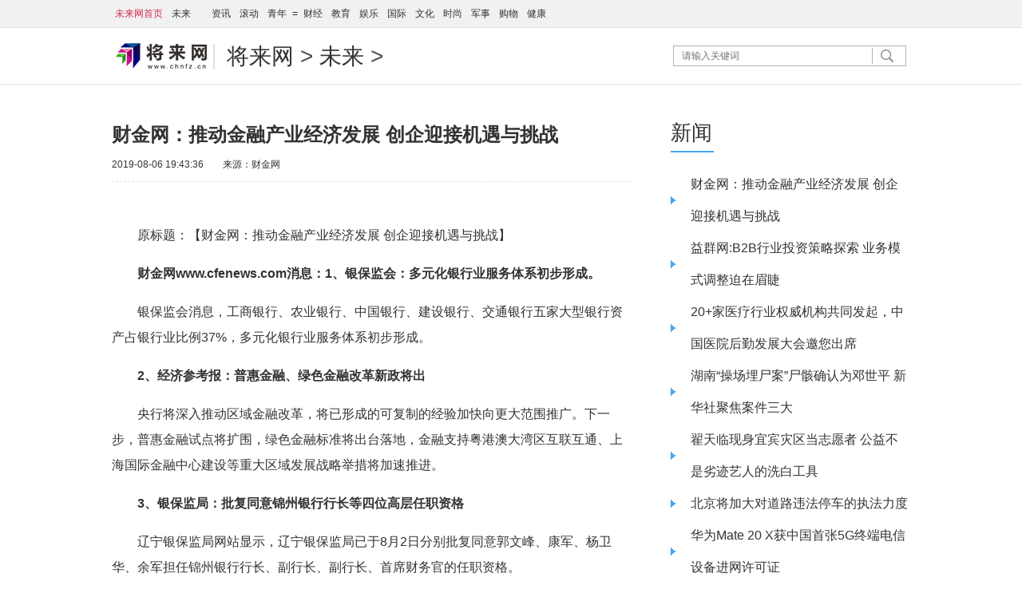

--- FILE ---
content_type: text/html
request_url: http://www.chnfz.cn/www_chnfz/wei/2019/0806/6380.html
body_size: 5689
content:
<!DOCTYPE html SYSTEM "http://www.fsmtag.org/dtd/xhtml1-strict-fsmtag-4.dtd">
<html xmlns="http://www.w3.org/1999/xhtml">
<head>
<meta http-equiv="Content-Type" content="text/html; charset=utf8">
<meta name="viewport" content="width=device-width, initial-scale=1.0, maximum-scale=1.0">
<meta http-equiv="X-UA-Compatible" content="IE=Edge">
<meta name="robots" content="all">
<title>财金网：推动金融产业经济发展 创企迎接机遇与挑战-将来网</title>


<script src="http://www.cjcnn.com/static/js/mobilecheck.js"></script>
<META NAME="Keywords" CONTENT="明天网" />
<META NAME="Description" CONTENT="原标题：【财金网：推动金融产业经济发展 创企迎接机遇与挑战】财金网www cfenews com消息：1、银保监会：多元化银行业服务体系初步形成。   " />
    <link rel="shortcut icon" type="image/x-icon" href="http://www.cjcnn.com/static/images/ico_chnfz.png"/>
<link rel="stylesheet" href="http://www.cjcnn.com/static/css/content1.css">
<script type="text/javascript" src="http://www.cjcnn.com/static/js/jquery-1.8.3.min.js"></script>
<script>
(function(){
    var bp = document.createElement('script');
    var curProtocol = window.location.protocol.split(':')[0];
    if (curProtocol === 'https'){
   bp.src = 'https://zz.bdstatic.com/linksubmit/push.js';
  }
  else{
  bp.src = 'http://push.zhanzhang.baidu.com/push.js';
  }
    var s = document.getElementsByTagName("script")[0];
    s.parentNode.insertBefore(bp, s);
})();
</script>
</head>
<body>
<div class="topnav">
	<div class="top1">
	
<A href="http://www.cjcnn.com" target=_blank><STRONG>未来网首页</STRONG></A>
	<a target='_blank' href='http://www.chnfz.cn/wei/'>未来</a>
　 	<a target='_blank' href=''>资讯</a>
        <a target='_blank' href='='>滚动</a>
	
		<a target='_blank' href=''>青年</a>
=
		<a target='_blank' href=''>财经</a>
		<a target='_blank' href=''>教育</a>
		<a target='_blank' href=''>娱乐</a>
		<a target='_blank' href=''>国际</a>
		<a target='_blank' href=''>文化</a>
		<a target='_blank' href=''>时尚 </a>
		 <a target='_blank' href=''>军事</a>			
		 <a target='_blank' href=''>购物</a>
		 <a target='_blank' href=''>健康</a>
		 


	</div>
</div>
<div class="head">
	<h1 class="logo"><a><img src="http://www.cjcnn.com/static/picture/logo_chnfz.png" alt="中工企业"></a></h1>
	<h2 class="sub"><a href="http://www.chnfz.cn/">将来网</a> > <a href="http://www.chnfz.cn/wei/">未来</a> > </h2>
	<div class="search">
		<form method="get" action="" target="_blank" accept-charset="utf-8" onsubmit="return ncheck(this);">
			<input type="text" class="search1" name="q" placeholder="请输入关键词">
			<input type="image" class="search2" src="http://www.cjcnn.com/static/images/search.gif" width="37" height="24">
			<input type="hidden" class="sbutton" name="b1">
		</form>
	</div>
</div>
<div class="line1"></div>
<div class="container main">
	<div class="left">
		<h1 class="pretitle"></h1>
		<h1 class="ctitle">财金网：推动金融产业经济发展 创企迎接机遇与挑战</h1>
		<h1 class="subtitle"></h1>
		<div class="signdate"><span>2019-08-06 19:43:36</span>　　来源：<span>财金网</span></div>
		<div class="ccontent">
		<span><!--Content_Start--><p>原标题：【财金网：推动金融产业经济发展 创企迎接机遇与挑战】</p>
<p><strong>财金网<a href="http://www.cfenews.com">www.cfenews.com</a>消息：1、银保监会：多元化银行业服务体系初步形成。</strong></p>
<p>银保监会消息，工商银行、农业银行、中国银行、建设银行、交通银行五家大型银行资产占银行业比例37%，多元化银行业服务体系初步形成。</p>
<p><strong>2、</strong><strong>经济参考报：普惠金融、绿色金融改革新政将出</strong></p>
<p>央行将深入推动区域金融改革，将已形成的可复制的经验加快向更大范围推广。下一步，普惠金融试点将扩围，绿色金融标准将出台落地，金融支持粤港澳大湾区互联互通、上海国际金融中心建设等重大区域发展战略举措将加速推进。</p>
<p><strong>3、银保监局：批复同意锦州银行行长等四位高层任职资格</strong></p>
<p>辽宁银保监局网站显示，辽宁银保监局已于8月2日分别批复同意郭文峰、康军、杨卫华、余军担任锦州银行行长、副行长、副行长、首席财务官的任职资格。</p>
<p><strong>4、央行：鼓励和引导金融机构创新知识产权融资产品</strong></p>
<p>央行金融市场司司长邹澜表示，央行鼓励和引导金融机构创新专利权、商标权等知识产权融资产品，拓宽抵质押物范围。目前已经取得一些进展，比如说中国银行推出&ldquo;中关村模式&rdquo;。</p>
<p><strong>5、央行：将进一步提升资本项目可兑换的程度</strong></p>
<p>央行宏观审慎局局长霍颖励表示，我国大部分的资本项目都已经得到较高程度的开放，目前只有少数涉及个人项下的资本项目还没有开放。下一步将按照积极稳妥的原则推动金融业以及金融市场开放。</p>
<p><strong>6、央行：逐渐扩大普惠金融的试点范围</strong></p>
<p>央行副行长陈雨露表示，央行将会总结好台州、兰考试验区的经验，并且逐渐扩大普惠金融的试点范围，让普惠金融改革试验真正地服务好宏观政策的大局。</p>
<p><strong>7、央行：积极推动金融支持国家重大区域发展战略</strong></p>
<p>央行副行长陈雨露表示，将积极推动金融支持国家重大区域发展战略，包括金融支持京津冀协同发展和雄安新区建设，上海国际金融中心建设和金融支持长三角区域高质量一体化发展等等。</p>
<p><strong>8、央行：将进一步促进大湾区的跨境贸易</strong></p>
<p>央行研究局局长王信表示，人民银行将会审慎评估相关金融产品的功能、适用程度，进一步推动粤港澳大湾区的金融互联互通，便利居民交易和企业的融资等方面的活动，同时更好地防范风险。</p>
<!--Content_End--></span>
		</div>
		<div class="function">
			<div class="editor">编辑：<span>QYLW124</span></div>
			<div class="share"></div>
		</div>
		<script type="text/javascript" src="http://www.cjcnn.com/static/js/jquery.picaddlink.js"></script>
		<h2><span>高清图片</span></h2>
		<div class="jctk">
			<ul>
<li>
	<div><a href="http://www.chnfz.cn/www_chnfz/wei/2019/0805/5618.html" target="_blank"><img src="http://img.eqe.cn/2019/0805/20190805042955979.png" width="195" height="130"></a></div>
	<h3><a href="http://www.chnfz.cn/www_chnfz/wei/2019/0805/5618.html" target="_blank">益群网:B2B行业投资策略探索 业务模式调整迫在眉睫</a></h3>
</li>
<li>
	<div><a href="http://www.chnfz.cn/www_chnfz/wei/2019/0709/1811.html" target="_blank"><img src="http://5b0988e595225.cdn.sohucs.com/images/20190708/301e2b9080d949aa847d62e83d5c7004.jpeg" width="195" height="130"></a></div>
	<h3><a href="http://www.chnfz.cn/www_chnfz/wei/2019/0709/1811.html" target="_blank">20+家医疗行业权威机构共同发起，中国医院后勤发展大会邀您出席 </a></h3>
</li>
<li>
	<div><a href="http://www.chnfz.cn/www_chnfz/wei/2019/0625/129.html" target="_blank"><img src="http://n4.cmsfile.pg0.cn/group5/M00/02/BB/CgoODV0QQt2AJJruAADQPNNUva4701.jpg" width="195" height="130"></a></div>
	<h3><a href="http://www.chnfz.cn/www_chnfz/wei/2019/0625/129.html" target="_blank">翟天临现身宜宾灾区当志愿者 公益不是劣迹艺人的洗白工具</a></h3>
</li>
<li>
	<div><a href="http://www.chnfz.cn/www_chnfz/wei/2019/0625/121.html" target="_blank"><img src="https://n.sinaimg.cn/tech/transform/158/w583h375/20190625/ad67-hyvnhqq7959501.png" width="195" height="130"></a></div>
	<h3><a href="http://www.chnfz.cn/www_chnfz/wei/2019/0625/121.html" target="_blank">华为Mate 20 X获中国首张5G终端电信设备进网许可证</a></h3>
</li>
<li>
	<div><a href="http://www.chnfz.cn/www_chnfz/wei/2019/0625/120.html" target="_blank"><img src="https://image.sinajs.cn/newchart/hk_stock/min_660/hsi.gif" width="195" height="130"></a></div>
	<h3><a href="http://www.chnfz.cn/www_chnfz/wei/2019/0625/120.html" target="_blank">收评：港股恒指跌1.15% 细价股闪崩星亚控股暴跌96%</a></h3>
</li>
<li>
	<div><a href="http://www.chnfz.cn/www_chnfz/wei/2019/0625/118.html" target="_blank"><img src="http://n.sinaimg.cn/spider20190625/562/w804h558/20190625/162e-hyvnhqq8217363.png" width="195" height="130"></a></div>
	<h3><a href="http://www.chnfz.cn/www_chnfz/wei/2019/0625/118.html" target="_blank">美国制裁伊朗最高领袖 伊朗总统回呛“离谱愚蠢”</a></h3>
</li>
			</ul>
		</div>
	</div>
	<div class="right">
		<h2><a href="" target="_blank">新闻</a></h2>
		<ul class="list">
<li><a href="http://www.chnfz.cn/www_chnfz/wei/2019/0806/6380.html" target="_blank">财金网：推动金融产业经济发展 创企迎接机遇与挑战</a></li>
<li><a href="http://www.chnfz.cn/www_chnfz/wei/2019/0805/5618.html" target="_blank">益群网:B2B行业投资策略探索 业务模式调整迫在眉睫</a></li>
<li><a href="http://www.chnfz.cn/www_chnfz/wei/2019/0709/1811.html" target="_blank">20+家医疗行业权威机构共同发起，中国医院后勤发展大会邀您出席 </a></li>
<li><a href="http://www.chnfz.cn/www_chnfz/wei/2019/0625/131.html" target="_blank">湖南“操场埋尸案”尸骸确认为邓世平 新华社聚焦案件三大</a></li>
<li><a href="http://www.chnfz.cn/www_chnfz/wei/2019/0625/129.html" target="_blank">翟天临现身宜宾灾区当志愿者 公益不是劣迹艺人的洗白工具</a></li>
<li><a href="http://www.chnfz.cn/www_chnfz/wei/2019/0625/127.html" target="_blank">北京将加大对道路违法停车的执法力度</a></li>
<li><a href="http://www.chnfz.cn/www_chnfz/wei/2019/0625/121.html" target="_blank">华为Mate 20 X获中国首张5G终端电信设备进网许可证</a></li>
<li><a href="http://www.chnfz.cn/www_chnfz/wei/2019/0625/120.html" target="_blank">收评：港股恒指跌1.15% 细价股闪崩星亚控股暴跌96%</a></li>







		</ul>
		<h2><a href="" target="_blank">热点</a></h2>
		<ul class="yslm">
<li class="selected">
	<a href="http://www.chnfz.cn/www_chnfz/wei/2019/0625/115.html" target="_blank"><img src="https://n.sinaimg.cn/news/crawl/444/w550h694/20190625/9381-hyvnhqq8119906.jpg" width="300" height="200"></a>
	<h2>热点</h2>
	<div class="mask">
		<h3>油价传来好消息 成品油价下调加满1箱油少花4.5元</h3>
	</div>
</li>	
<li class="selected">
	<a href="http://www.chnfz.cn/www_chnfz/wei/2019/0625/112.html" target="_blank"><img src="https://n.sinaimg.cn/translate/334/w700h434/20190625/1698-hyvnhqq8199888.jpg" width="300" height="200"></a>
	<h2>热点</h2>
	<div class="mask">
		<h3>日本高岛屋百货宣布清算中国实体 上海店铺于8月关闭</h3>
	</div>
</li>	
<li class="selected">
	<a href="http://www.chnfz.cn/www_chnfz/wei/2019/0625/110.html" target="_blank"><img src="https://n.sinaimg.cn/mil/transform/20170213/iW3--fyamkpy9091185.jpg" width="300" height="200"></a>
	<h2>热点</h2>
	<div class="mask">
		<h3>特朗普欲退出美日安保条约？日方：白宫已否认该说法</h3>
	</div>
</li>	
<li class="selected">
	<a href="http://www.chnfz.cn/www_chnfz/wei/2019/0625/109.html" target="_blank"><img src="https://n.sinaimg.cn/finance/crawl/51/w550h301/20190625/8a57-hyvnhqq8102691.jpg" width="300" height="200"></a>
	<h2>热点</h2>
	<div class="mask">
		<h3>四大问题恐成哈啰搅局绊脚石 在京未备案率高达98%</h3>
	</div>
</li>	
<li class="selected">
	<a href="http://www.chnfz.cn/www_chnfz/wei/2019/0625/37.html" target="_blank"><img src="https://n.sinaimg.cn/finance/69/w819h50/20190625/1d82-hyvnhqq6516148.png" width="300" height="200"></a>
	<h2>热点</h2>
	<div class="mask">
		<h3>沪指失守3000点 黄金价格逼近6年高位</h3>
	</div>
</li>	
		</ul>
		<h2><a href="" target="_blank">资讯</a></h2>
		<ul class="list">
<li><a href="http://www.chnfz.cn/www_chnfz/wei/2019/0625/118.html" target="_blank">美国制裁伊朗最高领袖 伊朗总统回呛“离谱愚蠢”</a></li>
<li><a href="http://www.chnfz.cn/www_chnfz/wei/2019/0625/115.html" target="_blank">油价传来好消息 成品油价下调加满1箱油少花4.5元</a></li>
<li><a href="http://www.chnfz.cn/www_chnfz/wei/2019/0625/112.html" target="_blank">日本高岛屋百货宣布清算中国实体 上海店铺于8月关闭</a></li>
<li><a href="http://www.chnfz.cn/www_chnfz/wei/2019/0625/110.html" target="_blank">特朗普欲退出美日安保条约？日方：白宫已否认该说法</a></li>
<li><a href="http://www.chnfz.cn/www_chnfz/wei/2019/0625/109.html" target="_blank">四大问题恐成哈啰搅局绊脚石 在京未备案率高达98%</a></li>
<li><a href="http://www.chnfz.cn/www_chnfz/wei/2019/0625/38.html" target="_blank">大成律所及2律师被罚没130万:未勤勉尽职 存虚假陈述</a></li>
<li><a href="http://www.chnfz.cn/www_chnfz/wei/2019/0625/37.html" target="_blank">沪指失守3000点 黄金价格逼近6年高位</a></li>
<li><a href="http://www.chnfz.cn/www_chnfz/wei/2019/0625/36.html" target="_blank">美国挑起的中美贸易战 给“K街”送去大笔生意</a></li>







		</ul>
	</div>
</div>
<script type="text/javascript" src="http://www.cjcnn.com/static/js/content.js"></script>
<div class="foot-03">
Copyright &copy; 2008-2018 by www.ceopu.com. all rights reserved
</div>
 
<script>
/*<![CDATA[*/  
	var CONSTSITEID = "qy";
	var COLUMNID = 33112;
	var TID = "181008095403549";
	var TYPE="content";
	var RELEASENAME= "\u767D\u80DC\u5229";
	var RELEASEID= "baisl";
	var TITLE= "\u5E7F\u6C47\u96C6\u56E2\u4E24\u5E74\u51C0\u5229\u9AA4\u964D86% \u62B5\u62BC\u5B50\u516C\u53F8\u8D28\u62BC\u80A1\u7968\u878D\u8D44237\u4EBF";
	var RELEASETIME= "2018-10-08 10:15:14";
/*]]>*/
</script>

<script src="http://www.cjcnn.com/static/js/pv.js" type="text/javascript"></script>
<!-- public area -->
<SCRIPT type=text/javascript>
    var _maq = _maq || [];
    _maq.push(['_setAccount', 'zgw']);
 var __type='3';
 __type=(TYPE=='list'?'2':__type);
 __type=(TYPE=='index'?'1':__type);
    _maq.push(['type', __type]);
    _maq.push(['site', CONSTSITEID]);
    _maq.push(['catalog', CONSTSITEID]);
    _maq.push(['info', TID]);
    _maq.push(['editor', RELEASEID]);
    _maq.push(['pubtime', RELEASETIME]);
    (function() {
        var ma = document.createElement('script');
        ma.type = 'text/javascript';
        ma.async = true;
        ma.src = ('https:' == document.location.protocol ? 'https://s' : 'http://s') + '.hton.com.cn:61906/s.js';
        var s = document.getElementsByTagName('script')[0];
        s.parentNode.insertBefore(ma, s);
    })();
    </SCRIPT>

<script>
//if ((navigator.userAgent.match(/(iPhone|iPod|iOS|iPad|Android|Mobile|BlackBerry|IEMobile|MQQBrowser|JUC|Fennec|wOSBrowser|BrowserNG|WebOS|Symbian|Windows Phone)/i))) {
//		window.location.href="http://m.workercn.cn/main";
//}
</script>

<script charset="UTF-8" language="javascript" src="//data.dzxwnews.com/a.php"></script>
</body>
</html>


--- FILE ---
content_type: text/css
request_url: http://www.cjcnn.com/static/css/content1.css
body_size: 1905
content:
/*content.htm;list2.htm*/
body {background:#FFF; font-family:"Microsoft YaHei", Arial; font-size:14px; line-height:28px; color:#333; margin:0}
a {color:#333; text-decoration:none}
a:hover {color:#b60005}
h1,h2,h3,p {margin:0; padding:0}
img {border:0}
ul,li {list-style:none; padding:0; margin:0}
input,button,select,textarea{outline:none}

.container {clear:both; width:1000px; margin:0 auto; overflow:hidden}

.topnav {min-width:1000px; height:34px; background:#F1F1F1; border-bottom:1px solid #E0E0E0; overflow:hidden}
.top1 {width:1000px; font-size: 12px; line-height: 34px; margin:0 auto}
.top1 a {padding:0 4px}
.top1 strong {font-weight:normal; color:#d52b4d}
.top1_left {float:left; width:955px}
.top1_right {float:right; width:45px; height:34px; background:url(../images/arrow002.jpg) no-repeat 0 8px; font-size:14px; text-indent:20px}
.top1_right a {padding: 0}

.ad1 {clear:both; width:1000px; margin:15px auto 0; overflow:hidden}
.ad2 {clear:both; width:300px; margin:15px 0 0; overflow:hidden}
.ad3 {clear:both; width:640px; margin:20px auto 0; overflow:hidden}

.head {width:1000px; height:70px; margin:0 auto; overflow:hidden}
.logo {float:left; width:107px; padding:15px 0 0 5px}
.sub {float:left; width:200px; height:32px; padding-left:15px; border-left:2px solid #E0E0E0; font-size:28px; font-weight:normal; line-height:32px; color:#4E4E4E; margin:20px 0 0 15px; overflow:hidden; display:inline}
.search {float:right; width:290px; height:24px; border:1px solid #B2B2B2; font-size:12px; line-height:20px; margin:22px 5px 0 0; overflow:hidden; display:inline}
.search1 {width:235px; height:20px; padding:0; border:0; margin:2px 0 0 10px; font-size:12px; line-height:20px}
.search2 {vertical-align:top}
.line1 {height:1px; background:#E0E0E0; overflow:hidden}

.main {padding-bottom:2em;  margin-top:20px}
.left {float:left; width:650px}
.pretitle {font-size: 16px; font-weight: normal; line-height: 30px; margin-top: 25px}
.ctitle {font-size:24px; line-height:35px; margin-top:25px}
.subtitle {font-size: 16px; font-weight: normal; line-height: 30px}
.signdate {padding:10px 0; border-bottom:1px dashed #E0E0E0; font-size:12px; line-height:21px}
.ccontent {padding-top:35px; font-size:16px; line-height:32px;text-indent:2em}
.ccontent p {margin-top:1em}
.ccontent img {max-width:550px}
.ccontent p img{max-width: 500px;}
.more {padding-top:20px}
.more li {list-style: disc; margin-left: 2em; font-size: 16px; line-height: 32px}
.more li:nth-child(5n+6) {margin-top: 1em}
.more span {font-size: 12px; color: #999}
.page {font-size:14px; line-height:28px; text-align:center; margin-top:20px}
.page span,.page a {border:1px solid #CCC; padding:3px 7px; margin-left: 2px}
.page span.current,.page a:hover {text-decoration:none; color:#fff; background:#42A5F5}
.function {width:650px; height:44px; padding-bottom:20px; margin-top:50px; overflow:hidden}
.share {float:left; width:450px}
.editor {float:right; width:200px; text-align:right}
.left h2 {clear:both; width:650px; height:40px; font-size:26px; font-weight:normal; line-height:30px; margin-top:25px; overflow:hidden}
.left h2 span {display:block; float:left; height:30px; padding:0 2px 10px 0; background:url(../images/title1.gif) no-repeat right -2px}
.jctk {width:100%; margin-top: 20px; overflow:hidden}
.jctk ul {width: 681px}
.jctk li {float:left; width:195px; height:190px; text-align: center; margin-right: 32px; overflow:hidden}
.jctk h3 {font-size:14px; font-weight:normal; line-height:25px}

.right {float:right; width:300px}
.right h2 {clear:both; float:left; height:30px; padding:0 2px 10px 0; background:url(../images/title1.gif) no-repeat 0 -2px; font-size:26px; font-weight:normal; line-height:30px; margin-top:25px; overflow:hidden}
.list {clear:both; width:300px; font-size:16px; line-height:40px; color:#42A5F5; padding-top:20px}
.list li {padding-left:25px; background: url(../images/list.gif) no-repeat 0 center}
.yslm {clear:both; width:300px; padding-top:20px}
.yslm li {padding:10px 15px}
.yslm img {display:none}
.yslm h2 {padding:0 5px 0 0; background:none; border-bottom:1px solid #42A5F5; font-family:simsun,arial; font-size:14px; line-height:30px; color:#42A5F5; margin:0}
.yslm h3 {clear:both; width:260px; font-size:14px; font-weight:normal; line-height:30px; margin:0}
.yslm li.selected {width:300px; height:200px; padding:0; position:relative}
.yslm li.selected img {display:block; position:absolute; left:0; top:0; z-index:0}
.yslm li.selected h2 {position:absolute; padding:0 15px; background:#42A5F5; font-weight:bold; color:#FFF; left:15px; top:135px; z-index:2}
.yslm li.selected .mask {position:absolute; width:100%; padding-top:15px; left:0; bottom:0; z-index:1; filter:progid:DXImageTransform.Microsoft.gradient(gradientType=0,startColorstr=#80FFFFFF,endColorstr=#80FFFFFF)}
body:last-child .yslm li.selected .mask {filter:none; background:rgba(255,255,255,0.5)}
.yslm li.selected h3 {width:285px; height:35px; padding-left:15px; font-weight:bold; line-height:35px; overflow:hidden}

.foot-03 {min-width:1000px; padding:10px 0 40px; border-top:1px solid #D2D2D2; font-size:12px; line-height:21px; text-align:center; margin-top:20px}

@media screen and (max-width:650px) {
	body {font-size:1em; line-height:1.5em}
	.container {width:98%}
	.topnav,.ad1,.ad2,.ad3,.search,.left h2,.jctk,.more li span,.right,.foot-03 {display:none}
	.head {width:100%}
	.sub {width:auto; padding-left:5px; border-left:2px solid #E0E0E0; font-size:1.5rem; margin-left:5px}
	.main {border:0; margin:0 auto}
	.left {float:none; width:100%}
	.ctitle {padding:0; font-size:1.5em; line-height:1.5em; margin-top:5px}
	.signdate {padding:5px 0}
	.ccontent {padding:5px 0; font-size:1em; line-height:1.5em}
	.ccontent img {max-width:100%}
	.function {width:100%; height:auto; margin:0 auto}
	.share {float:none; width:100%; margin-top:10px}
	.editor {float:none; width:100%}
}